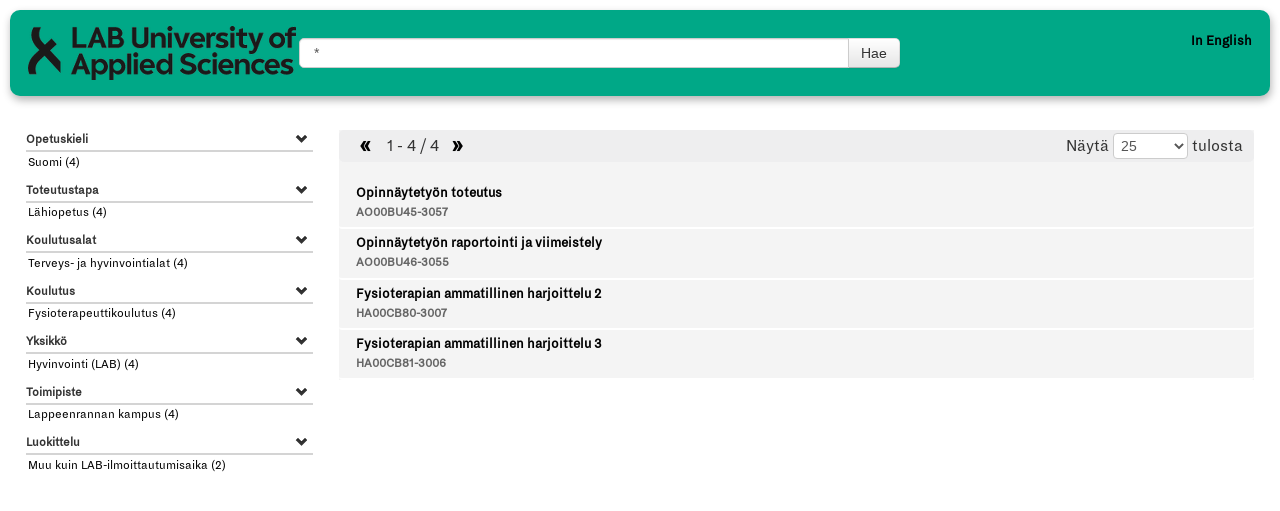

--- FILE ---
content_type: text/html; charset=UTF-8
request_url: https://opetustarjontahaku.lab.fi/search.php?setFacet=studentGroupsFacet&term=*&field=studentGroups&val=HLPRFYS23S
body_size: 22440
content:
<!DOCTYPE HTML>
<html>
	<head>
	  <meta http-equiv="Content-Type" content="text/html; charset=utf-8" />
      	  <title>Opetustarjontahaku</title>
    <meta name="viewport" content="width=device-width, initial-scale=1.0">
    
    <link rel="stylesheet" href="bootstrap/css/bootstrap.css" type="text/css" />
    
    <!-- <link rel="stylesheet" href=".js/edugui-jquery-ui.css" type="text/css" />
		<link rel="stylesheet" href="../../core/libs/jquery-ui/jquery-ui.css" type="text/css" /> -->
      
    <link rel="stylesheet" href="css/halflings.css" type="text/css" />
		<script src="js/modernizr.js"></script>
		<script type="text/javascript" src="js/jquery.min.js"></script>
		<script type="text/javascript" src="js/jquery-ui.min.js"></script>
	  <script type="text/javascript" src="js/jquery.cookie.js"></script>
    <link rel="stylesheet" type="text/css" href="css/custom.css.php">
    <link rel="stylesheet" type="text/css" href="css/search.css">
		<link rel="stylesheet" type="text/css" href="css/mobile.css">
		
	  <!--   <link rel='stylesheet' type='text/css' href='../demo/resurssivaraus.css' />-->
	
	<script>
	
	function trace(s) {
		  try { console.log(s) } catch (e) {  }
		}
		
	</script>
	
	</head>
	<body class="studySearchContainer no-inlinesvg">

<script>

// change how many results are shown
function changeSize(val, term, from){
     location.href= "search.php?size="+val+"&term="+term;//+"&from="+from;	  
}


// show all results - needed
function showResults(){
	  $("#results").show();
	  $("#results-wrap").show();
	  $("#result-wrap").hide();
	  adjustSearchBox();
     $(window).scrollTop(prevTop);
}
var prevTop = 0;
//show one result - needed
function showResult(){
	$("#results").hide(); 
   $("#results-wrap").show();
	$("#result-wrap").show();
	adjustSearchBox();
	prevTop = $(window).scrollTop();
   $(window).scrollTop(0);
}

// helper fn for dates - needed
function handleDate(date, hasTime, dbVal){
    if (hasTime) {
        var tmp = date.split("T");
        tmp = tmp[0].split("-");
    }
    else {
         tmp = date.split("-");
    }
    if (dbVal) date = tmp[0]+"-"+tmp[1]+"-"+tmp[2];
    else date = tmp[2]+"."+tmp[1]+"."+tmp[0];
    return date;
	  
}

// change ui language
/*
function changeLang(){

         $(".label.codetag").text("Koodi");
         $(".label.timing").text("Opinto alkamassa");
         $(".label.description").text("Description");
         $(".label.language").text("Teaching language");
         $(".label.qualifications").text("Qualifications");
         $(".label.furtherInfo").text("Further information");
         $(".label.degree-progs").text("Degree programmes");
         $("#type-title").text("Type");
         
     }
     else  {
    	   if ( $("#search").val() == "Search for studies..") $("#search").val(compVal);
         $(".label.codetag").text("Tunnus");
         $(".label.timing").text("Ajoitus");
         $(".label.description").text("Kuvaus");
         $(".label.language").text("Opetuskieli");
         $(".label.qualifications").text("Vaatimukset");
         $(".label.furtherInfo").text("Lisätietoja");
         $(".label.degree-progs").text("Opetussuunnitelmat");
         $("#type-title").text("Tyyppi");
     }
}
*/
// get search result's information
function selectItem(id){
   
	$("#result-wrap").load("result.php?id="+id+" #result-wrap > div", function(){
		showResult();
		document.location.hash = "result-"+id;
	});
	
}

var recentHash = "";

function checkHash(){
	var hash = document.location.hash;
  
	if (hash) {
	    hash = hash.replace("#result-", "");
	    if (hash == recentHash) {
	      return;
	    }
	    recentHash = hash;
	    selectItem(hash);
	  }
	  
}


// update facet list
function updateFacets(facets, term){
     
    var facetStr = "";

    var nextAutumn = "Ensi syksy";
    var nextSpring = "Ensi kevät";
    var nextYear = "Ensi lukuvuosi";
    var nowStarting = "Koulutus alkaa nyt";
    var summer = "Kesällä";
    var summerstudy = "Kesäopinto";
    var enrollStart = "Ilmoittautuminen alkamassa";
    var enrollEnd = "Vielä ehdit ilmoittautua";
    var fi = "Suomi";
    var en = "Englanti";
    var sv = "Ruotsi";
    var all = "Virtuaaliopetus";
    var none = "Lähiopetus";
    var partly = "Virtuaali- ja lähiopetus";
    
    //nimet
    $(".facet.timing, .btn.timing").each(function(i,e){ 
    	 var name = $.trim($(this).find("span.name").text());
       if ( $(this).find("span.count").text() =="(0)") $(this).remove();
    	 else if ( name == "01.08.2026 - 01.01.2027") $(this).find("span.name").text(nextAutumn);
    	 else if ( name == "01.01.2027 - 01.07.2027") $(this).find("span.name").text(nextSpring);
    	 else if ( name == "01.08.2026 - 01.07.2027") $(this).find("span.name").text(nextYear);
    	 else if ( name == "2026-01-20 - 2026-01-20") $(this).find("span.name").text(nowStarting);
    	 else if ( name == "01.05.2026 - 01.09.2026") $(this).find("span.name").text(summer);
       else if ( name == "timingFacetFilter|summerstudy") {
         $(this).find("span.name").text(summerstudy);
         if($("#facet-timingFacet").length > 0 && $(e).hasClass("facet") ) {
             $("#facet-timingFacet").siblings(".facets").append( $(e).parent().html() );
             $(e).parent().parent().hide();
             $(e).parent().hide();
         }
       }
    });
    $(".facet.enroll,.btn.enroll").each(function(i,e){ 
        var name = $.trim($(this).find("span.name").text());
        if ( $(e).find("span.count").text() =="(0)") $(this).remove();
        else if ( name == "20.01.2026 - 27.01.2026") {
        	   if ( $(e).hasClass("start") ) $(this).find("span.name").text(enrollStart);
        	   if ( $(e).hasClass("end") ) {
                 $(e).find("span.name").text(enrollEnd);
                 if (  $("#facet-enrollmentEndFacet").is(":visible") && $("#facet-enrollmentStartFacet").length > 0 && $(e).hasClass("facet") ) {
                     $("#facet-enrollmentStartFacet").siblings(".facets").append( $(e).parent().html() );
                     $("#facet-enrollmentEndFacet").siblings(".facets").hide()
                     $("#facet-enrollmentEndFacet").hide();
                 }
            }
            
        }
     });
    
    
    // tyypit
    $(".facet.type").each(function(i,e){
        var name = $(this).parent().siblings(".title").text();
        if (i == 0) {
        	   var facetSetName = "Tyyppi";
            $(this).parent().siblings(".title").text(facetSetName).prop("id","type-title");
            $(this).find("span.name").text(name);
        }
        else {
            $(this).parent().siblings(".title").hide();
            $(this).find("span.name").text(name);
            $(this).appendTo($("#type-title").siblings(".facets"));
        }
     });
     $(".btn.type").each(function(i,e){
        var name = $(this).data("name");
        $(this).find("span.name").text(name);
      });
     $(".facet.language, .btn.language").each(function(i,e){ 
         var name = $.trim($(this).find("span.name").text());
         if ( name == "fi") $(this).find("span.name").text(fi);
         else if ( name == "en") $(this).find("span.name").text(en);
         else if ( name == "sv") $(this).find("span.name").text(sv);
      });
     $(".facet.virtualproportion, .btn.virtualproportion").each(function(i,e){ 
         var name = $.trim($(this).find("span.name").text());
         if ( name == "all") $(this).find("span.name").text(all);
         else if ( name == "partly") $(this).find("span.name").text(partly);
         else if ( name == "none") $(this).find("span.name").text(none);
      });
     adjustSearchBox();
}


// helper for adjusting the searchbox size
function adjustSearchBox(){
	//$("#search").width($("#searchbox").width()-73); 
}


var selecting = false;

$(document).ready(function(){
  
       adjustSearchBox();
       updateFacets();
       showResults();
       
       if ( $("#selectedFacets").find(".tag-e").length > 0) $("#selectedFacets").show();
       else $("#selectedFacets").hide();
       
    	  /*$('#searchbox-container').waypoint(function(direction) {
    		   trace('Waypoint triggered.'+direction);
    		   $("#searchbox-container").toggleClass('stuck');
    	  });*/

        
           
         $(window).bind("resize", function(){
        	    adjustSearchBox();
         });

         $("#backtoresults").live("click", function(){
             showResults();
         });
         /*
         $("input#search").focus(function(){
        	  var compVal = "Hae koulutuksia..";
        	  if ( $.cookie("search-lang") && $.cookie("search-lang") == "en") var compVal = "Search for studies..";
        	  if ( $(this).val() == compVal) $(this).val("");
         });
         
         $("input#search").focusout(function(){
        	    var compVal = "Hae koulutuksia..";
             if ( $.cookie("search-lang") && $.cookie("search-lang") == "en") var compVal = "Search for studies..";
             if ( $(this).val() == "") $(this).val(compVal);
         });
         */
         
         /*$("input#search").keyup(function(event){
        	    if (event.which == 13) {
                doSearch($('#search').val());
                showResults();
                $("#search").autocomplete('close');
                adjustSearchBox();
        		 }
         });*/
         

			$("#results .result").live("click", function(){
               selectItem($(this).attr("data-id"));
         });
            
         $(".facet-set .title").live("click", function(){
               $(this).toggleClass("open");
               $(this).parent().find(".facets").slideToggle();
         });

         $(".facet-set ").each(function(i,e){
             var facets = $(this).find(".facets");
             if ( facets.html() == "") $(this).hide();
       });
       checkHash();

       $("#facets-toggle").click(function(){
           $("#facets").toggleClass("open");
           $("#facets .facet-set").toggle();
           $("#facets-toggle .open").toggle();
           $("#facets-toggle .close").toggle();
           
     });
         //$("#size").select2({minimumInputLength:0});
     $("#bottom-part").css("padding-top", $("#top-part").height()+"px");
     });
</script>
<div id="top-part">
            <div id="searchbox-container">
      <div id="searchbox">
         <form id="search-realizations" action="search.php" method="post">
	         <div class="pad form-search" >
	            <input type="hidden" name="clear" value="1" />
	            <div class="input-append" id="search-elements">
	               <input type="text" id="search" name="term" class="span2 search-query" style="width:80%" placeholder="Hae opetustarjonnasta....." value="*">
	               <button type="submit" class="btn" class="btn"  id="search-button">Hae</button>                  
	            </div>
	         </div>
           <div id="changelang">
<a class="lang en" href="search.php?lang=en&term=*">In English</a>
        </div>
          </form>
          
      </div>
</div>
<div id="selectedFacets"><span class="title">Valitut rajaukset:</span>
             <a
  href="?clear&term=*" class="pull-right"
  id="removeFacets">Poista rajaukset</a></div>
</div>
<div id="bottom-part">
<div id="results-wrap" class="row-fluid ">
<div id='facets' class='span3'>
<div id="facets-toggle">
   <span class="open"><i class="halflings-icon eye-open"></i>Rajaa hakua</span>
   <span class="close" style="display: none;"><i class="halflings-icon eye-close"></i>Piilota rajaukset</span>
</div>
            					            <div class='facet-set'>
					               <div id='facet-teachingLanguageFacet' class='title open'>Opetuskieli  <i class='opened-icon icon-chevron-down pull-right'></i><i class='closed-icon icon-chevron-right pull-right'></i></div>
					               <div class='facets'><div class='facet language nohide'><a class='plain' href='search.php?setFacet=teachingLanguageFacet&term=*&field=teachingLanguage&val=fi'><i class='halflings-icon check'></i><span class='name'>fi</span> <span class='count right-e'>(4)</span></a><a class='remove' href='?unsetFacet=teachingLanguageFacet&term=*&val='><i class='icon-remove'></i></a></div></div></div>					            <div class='facet-set'>
					               <div id='facet-virtualProportionFacet' class='title open'>Toteutustapa  <i class='opened-icon icon-chevron-down pull-right'></i><i class='closed-icon icon-chevron-right pull-right'></i></div>
					               <div class='facets'><div class='facet virtualproportion nohide'><a class='plain' href='search.php?setFacet=virtualProportionFacet&term=*&field=virtualProportion&val=none'><i class='halflings-icon check'></i><span class='name'>none</span> <span class='count right-e'>(4)</span></a><a class='remove' href='?unsetFacet=virtualProportionFacet&term=*&val='><i class='icon-remove'></i></a></div></div></div>					            <div class='facet-set'>
					               <div id='facet-educationalFieldsFacet' class='title open'>Koulutusalat  <i class='opened-icon icon-chevron-down pull-right'></i><i class='closed-icon icon-chevron-right pull-right'></i></div>
					               <div class='facets'><div class='facet  nohide'><a class='plain' href='search.php?setFacet=educationalFieldsFacet&term=*&field=educationalFields&val=68117'><i class='halflings-icon check'></i><span class='name'>Terveys- ja hyvinvointialat</span> <span class='count right-e'>(4)</span></a><a class='remove' href='?unsetFacet=educationalFieldsFacet&term=*&val='><i class='icon-remove'></i></a></div></div></div>					            <div class='facet-set'>
					               <div id='facet-degreeProgrammesFacet' class='title open'>Koulutus  <i class='opened-icon icon-chevron-down pull-right'></i><i class='closed-icon icon-chevron-right pull-right'></i></div>
					               <div class='facets'><div class='facet  nohide'><a class='plain' href='search.php?setFacet=degreeProgrammesFacet&term=*&field=degreeProgrammes&val=68145'><i class='halflings-icon check'></i><span class='name'>Fysioterapeuttikoulutus</span> <span class='count right-e'>(4)</span></a><a class='remove' href='?unsetFacet=degreeProgrammesFacet&term=*&val='><i class='icon-remove'></i></a></div></div></div>					            <div class='facet-set'>
					               <div id='facet-unitFacet' class='title open'>Yksikkö  <i class='opened-icon icon-chevron-down pull-right'></i><i class='closed-icon icon-chevron-right pull-right'></i></div>
					               <div class='facets'><div class='facet  nohide'><a class='plain' href='search.php?setFacet=unitFacet&term=*&field=unit&val=124126'><i class='halflings-icon check'></i><span class='name'>Hyvinvointi (LAB)</span> <span class='count right-e'>(4)</span></a><a class='remove' href='?unsetFacet=unitFacet&term=*&val='><i class='icon-remove'></i></a></div></div></div>					            <div class='facet-set'>
					               <div id='facet-officeFacet' class='title open'>Toimipiste  <i class='opened-icon icon-chevron-down pull-right'></i><i class='closed-icon icon-chevron-right pull-right'></i></div>
					               <div class='facets'><div class='facet  nohide'><a class='plain' href='search.php?setFacet=officeFacet&term=*&field=office&val=124192'><i class='halflings-icon check'></i><span class='name'>Lappeenrannan kampus</span> <span class='count right-e'>(4)</span></a><a class='remove' href='?unsetFacet=officeFacet&term=*&val='><i class='icon-remove'></i></a></div></div></div>					            <div class='facet-set'>
					               <div id='facet-enrollmentStartFacet' class='title open'>Ilmoittautuminen  <i class='opened-icon icon-chevron-down pull-right'></i><i class='closed-icon icon-chevron-right pull-right'></i></div>
					               <div class='facets'><div class='facet timing enroll start '><a class='plain' href='search.php?setFacet=enrollmentStartFacet&term=*&field=enrollmentStartFacet&val=2026-01-20|2026-01-27'><i class='halflings-icon check'></i><span class='name'>20.01.2026 - 27.01.2026</span> <span class='count right-e'>(0)</span></a><a class='remove' href='?unsetFacet=enrollmentStartFacet|2026-01-20|2026-01-27&term=*'><i class='icon-remove'></i></a></div></div></div>					            <div class='facet-set'>
					               <div id='facet-enrollmentEndFacet' class='title open'>Ilmoittautuminen  <i class='opened-icon icon-chevron-down pull-right'></i><i class='closed-icon icon-chevron-right pull-right'></i></div>
					               <div class='facets'><div class='facet timing enroll end '><a class='plain' href='search.php?setFacet=enrollmentEndFacet&term=*&field=enrollmentEndFacet&val=2026-01-20|2026-01-27'><i class='halflings-icon check'></i><span class='name'>20.01.2026 - 27.01.2026</span> <span class='count right-e'>(0)</span></a><a class='remove' href='?unsetFacet=enrollmentEndFacet|2026-01-20|2026-01-27&term=*'><i class='icon-remove'></i></a></div></div></div>					            <div class='facet-set'>
					               <div id='facet-timingFacet' class='title open'>Opinto alkamassa  <i class='opened-icon icon-chevron-down pull-right'></i><i class='closed-icon icon-chevron-right pull-right'></i></div>
					               <div class='facets'><div class='facet timing timing '><a class='plain' href='search.php?setFacet=timingFacet&term=*&field=timingFacet&val=2026-01-20|2026-01-20'><i class='halflings-icon check'></i><span class='name'>20.01.2026 - 20.01.2026</span> <span class='count right-e'>(0)</span></a><a class='remove' href='?unsetFacet=timingFacet|2026-01-20|2026-01-20&term=*'><i class='icon-remove'></i></a></div><div class='facet timing timing '><a class='plain' href='search.php?setFacet=timingFacet&term=*&field=timingFacet&val=2026-08-01|2027-01-01'><i class='halflings-icon check'></i><span class='name'>01.08.2026 - 01.01.2027</span> <span class='count right-e'>(0)</span></a><a class='remove' href='?unsetFacet=timingFacet|2026-08-01|2027-01-01&term=*'><i class='icon-remove'></i></a></div><div class='facet timing timing '><a class='plain' href='search.php?setFacet=timingFacet&term=*&field=timingFacet&val=2027-01-01|2027-07-01'><i class='halflings-icon check'></i><span class='name'>01.01.2027 - 01.07.2027</span> <span class='count right-e'>(0)</span></a><a class='remove' href='?unsetFacet=timingFacet|2027-01-01|2027-07-01&term=*'><i class='icon-remove'></i></a></div><div class='facet timing timing '><a class='plain' href='search.php?setFacet=timingFacet&term=*&field=timingFacet&val=2026-08-01|2027-07-01'><i class='halflings-icon check'></i><span class='name'>01.08.2026 - 01.07.2027</span> <span class='count right-e'>(0)</span></a><a class='remove' href='?unsetFacet=timingFacet|2026-08-01|2027-07-01&term=*'><i class='icon-remove'></i></a></div></div></div>					            <div class='facet-set'>
					               <div id='facet-timingFacetFilter|summerstudy' class='title open'>Opinto alkamassa  <i class='opened-icon icon-chevron-down pull-right'></i><i class='closed-icon icon-chevron-right pull-right'></i></div>
					               <div class='facets'><div class='facet timing timing '><a class='plain' href='search.php?setFacet=timingFacetFilter&term=*&field=timingFacetFilter&val=summerstudy'><i class='halflings-icon check'></i><span class='name'>timingFacetFilter|summerstudy</span> <span class='count right-e'>(0)</span></a><a class='remove' href='?unsetFacet=timingFacetFilter&term=*'><i class='icon-remove'></i></a></div></div></div>					            <div class='facet-set'>
					               <div id='facet-tagsFacet' class='title open'>Luokittelu  <i class='opened-icon icon-chevron-down pull-right'></i><i class='closed-icon icon-chevron-right pull-right'></i></div>
					               <div class='facets'><div class='facet  nohide'><a class='plain' href='search.php?setFacet=tagsFacet&term=*&field=tags&val=55'><i class='halflings-icon check'></i><span class='name'>Muu kuin LAB-ilmoittautumisaika</span> <span class='count right-e'>(2)</span></a><a class='remove' href='?unsetFacet=tagsFacet&term=*&val='><i class='icon-remove'></i></a></div></div></div></div>
            <div id='results' class='span9'>   <div id='pagination'><span class='prev'><a href="?term=*&from=0&size=25">&laquo;</a></span>
      <span class='total'>1 - 4 / 4</span>
      <span class='next'><a href="?term=*&from=25&size=25" >&raquo;</a></span>       
      <span class="size"><span class="show">Näytä</span> <select id="size" name="size" onchange="changeSize(this.value, '*', '')"><option selected value='25'>25</option><option  value='50'>50</option><option  value='100'>100</option><option  value='250'>250</option><option  value='500'>500</option></select><span class='results'> tulosta</span></span></div>   	  <div class="result" data-id="40402" id="result-40402">
   	     <div class="title open"><a href="#">Opinnäytetyön toteutus</a></div>
           <span class="meta">
               <span class="codetag"><a href="#">AO00BU45-3057</a></span>               <span class="description"><br /></span>
           </span>
        </div>   	  <div class="result" data-id="40403" id="result-40403">
   	     <div class="title open"><a href="#">Opinnäytetyön raportointi ja viimeistely</a></div>
           <span class="meta">
               <span class="codetag"><a href="#">AO00BU46-3055</a></span>               <span class="description"><br /></span>
           </span>
        </div>   	  <div class="result" data-id="38679" id="result-38679">
   	     <div class="title open"><a href="#">Fysioterapian ammatillinen harjoittelu 2</a></div>
           <span class="meta">
               <span class="codetag"><a href="#">HA00CB80-3007</a></span>               <span class="description"><br /></span>
           </span>
        </div>   	  <div class="result" data-id="38681" id="result-38681">
   	     <div class="title open"><a href="#">Fysioterapian ammatillinen harjoittelu 3</a></div>
           <span class="meta">
               <span class="codetag"><a href="#">HA00CB81-3006</a></span>               <span class="description"><br /></span>
           </span>
        </div></div><div id="result-wrap" class="span9">
   <div> 
      <a id="backtoresults">&laquo; Takaisin hakutuloksiin</a>

      <h2 class="header"></h2>

      <div class="row-fluid">

         <div class="result "></div>
         
                     
      </div>
   </div>
</div>
</div>
<div id="result-wrap"></div>
</div>

            